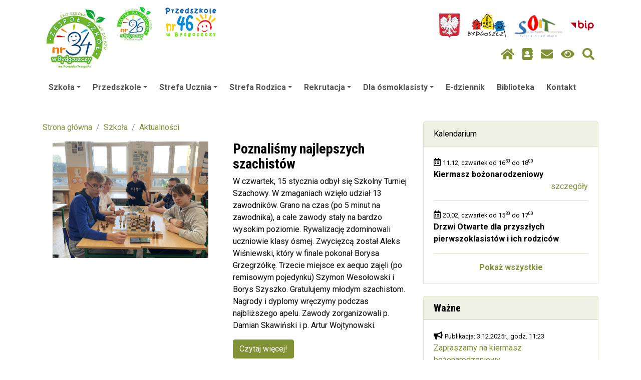

--- FILE ---
content_type: text/html; charset=UTF-8
request_url: https://zs34.edu.bydgoszcz.pl/aktualnosci-m1,410.html
body_size: 11217
content:
<!DOCTYPE html>
<html lang="pl-PL">
    <head>
        <meta http-equiv="X-UA-Compatible" content="IE=Edge" />
        <meta charset="utf-8" />
        <meta name="viewport" content="width=device-width, initial-scale=1, shrink-to-fit=no" />
        <meta http-equiv="Content-Security-Policy" content="script-src use.fontawesome.com 'self' 'unsafe-inline' 'nonce-2c28d3ab1d98a153d3db169af41f9bcbdb8325954300d2ebef52f18399621b1e'" />
                    <meta name="keywords" content="" />
                            <meta name="description" content="" />
                        <base href="/">
        <title>Zespół Szkół nr 34 - Aktualności</title>
        
        <script type="application/ld+json">
        {
          "@context" : "https://schema.org",
          "@type" : "WebSite",
          "name" : "Zespół Szkół nr 34",
          "url" : "https://zs34.edu.bydgoszcz.pl"
        }
        </script>
        <meta property="og:type" content="website" />
        <meta property="og:site_name" content="Zespół Szkół nr 34" />

                <link rel="stylesheet" href="vendor/baguetteBox/css/baguetteBox.min.css">

                <link href="vendor/smartmenus/sm-core-css.css" rel="stylesheet" type="text/css" />
        <link href="css/sm-opium.css" rel="stylesheet" type="text/css" />

                            <link rel="stylesheet" href="css/custom-css-bootstrap-magic-lightgreen-white.css?1810051312" />
    
        <link href="css/bootstrap-4-hover-navbar.css" rel="stylesheet" />

                                    <link href="css/styles.css?202410251002" rel="stylesheet" />
                <link href="css/opium.css?202505050816" rel="stylesheet" />

                
        <script src="vendor/jquery/jquery.min.js" nonce="2c28d3ab1d98a153d3db169af41f9bcbdb8325954300d2ebef52f18399621b1e"></script>

        <link href="vendor/slick/slick.css" rel="stylesheet" type="text/css" />
        <link href="vendor/slick/slick-theme.css" rel="stylesheet" type="text/css" />
        <script src="vendor/slick/slick.min.js" nonce="2c28d3ab1d98a153d3db169af41f9bcbdb8325954300d2ebef52f18399621b1e"></script>

                                    <link rel="alternate" type="application/rss+xml" title="Zespół Szkół nr 34 : Aktualności" href="https://zs34.edu.bydgoszcz.pl/rss.xml">
                            <link rel="alternate" type="application/rss+xml" title="Zespół Szkół nr 34 : Ostatnio dodane w serwisie" href="https://zs34.edu.bydgoszcz.pl/rsslatest.xml">
                    
            </head>
    <body>
        <!-- top name + nav -->
        <nav class="navbar" id="top-menu">
            <div class="container">
                <ul class="nav justify-content-start" >
                    <li class="nav-item">
                        <a class="navbar-brand" href="/">
                            <img src="//zs34.edu.bydgoszcz.pl/assets/zs34/pages/images/log_00000345_01_001m.gif" alt="logo placówki" class="img-fluid" />
                        </a>
                    </li>
                </ul>
                <div class="flex-column" style="margin-left: auto; margin-right: 0;">
    <div style="text-align: right;">
                    </div>
    <div>
        <ul class="nav justify-content-end" >
            <li class="nav-item">
                <a class="nav-link" href="/">
                    <img src="img/godlo_x48.png" alt="godło Polski" title="Strona główna" class="img-fluid max-height-64" />
                </a>
            </li>
            <li class="nav-item">
                <a class="nav-link" href="http://www.bydgoszcz.pl" target="_blank">
                    <img src="img/bydgoszcz_x48.png" alt="logo Bydgoszczy" title="Oficjalny serwis Bydgoszczy" class="img-fluid max-height-64" />
                </a>
            </li>

                                        <li class="nav-item">
                    <a class="nav-link" href="http://otwarta.bydgoszcz.pl" target="_blank">
                        <img src="img/soit.png" alt="cztery kolorowe litery układające się w logo Projektu Szkoła Otwarta i Tolerancyjna" title="Projekt Szkoła Otwarta i Tolerancyjna" class="img-fluid max-height-64" />
                    </a>
                </li>
            
                            <li class="nav-item">
                    <a class="nav-link" href="http://bip.edu.bydgoszcz.pl/zs34/"  target="_blank">
                        <img src="img/bip.png" alt="logo Biuletynu Informacji Publicznej" title="Biuletyn Informacji Publicznej" class="img-fluid max-height-64" />
                    </a>
                </li>
            
            <li class="nav-item">
                                            </li>
        </ul>
    </div>

    <ul class="nav justify-content-end">
        <li class="nav-item">
            <a class="nav-link" href="/" title="Strona główna">
                <i class="fas fa-home"></i>
            </a>
        </li>
        
                    <li class="nav-item">
                <a class="nav-link" href="https://uonetplus.vulcan.net.pl/bydgoszcz" title="e-dziennik"  target="_blank">
                    <i class="fa fa-address-book"></i>
                </a>
            </li>
        
                                            <li class="nav-item">
                <a class="nav-link" href="https://zs34.edu.bydgoszcz.pl/kontakt-w1,490,3996.html" title="Kontakt">
                    <i class="fas fa-envelope"></i>
                </a>
            </li>
                <li class="nav-item">
            <a id="highcontrastswitch" class="nav-link" href="#" title="Zmień kontrast">
                <i class="fas fa-eye"></i>
            </a>
        </li>
        <li class="nav-item" title="Szukaj">
            <a class="nav-link" href="#" data-toggle="modal" data-target="#searchModal" title="Szukaj">
                <i class="fas fa-search"></i>
            </a>
        </li>
    </ul>

</div>
            </div>
        </nav>

        <!-- modal search -->
        <div class="modal fade" id="searchModal" tabindex="-1" role="dialog" aria-labelledby="main_search_btn" aria-hidden="true">
    <div class="modal-dialog modal-lg" role="document">
        <div class="modal-content">
            <div class="modal-body">
                <form class="input-group" id="frm_szukaj" action="/" method="post">
                    <input aria-labelledby="main_search_btn" class="form-control" name="szukaj" placeholder="Wpisz frazę..." autocomplete="off" autofocus="autofocus" type="text" value="">
                    <input name="co" value="2" type="hidden">
                    <div class="input-group-btn">
                        <button id="main_search_btn" class="btn btn-primary" type="submit">Szukaj</button>
                    </div>
                </form>
            </div>
        </div>
    </div>
</div>

        <!-- main navigation -->
        <div class="container-fluid bg-white">
    <div class="container">
        <nav>
            <input id="main-menu-state" type="checkbox" />
            <label class="main-menu-btn mt-2" for="main-menu-state">
                <span class="main-menu-btn-icon"></span> Pokaż / ukryj menu
            </label>		
            <ul id="main-menu" class="sm sm-opium" style="border-radius: 2px;">
                                                            <li>
                            <a href="szkola-m1,10.html" aria-haspopup="true" aria-expanded="false">Szkoła</a>
                                                        <ul>
            <li><a href="o-szkole-m1,400.html">O szkole</a></li>
                 <li><a href="dyrekcja-m1,70.html">Dyrekcja</a></li>
                 <li><a href="kadra-pedagogiczna-m1,80.html">Kadra pedagogiczna</a></li>
                 <li><a href="rada-rodzicow-m1,110.html">Rada Rodziców</a></li>
                 <li>
          <a href="dokumenty-szkoly-m1,30.html" aria-haspopup="true" aria-expanded="false">Dokumenty szkoły</a>
          <ul>
            <li><a href="statut-m1,50.html">Statut</a></li>
                 <li><a href="druki-dla-nauczycieli-m1,90.html">Druki dla nauczycieli</a></li>
                 <li><a href="inne-dokumenty-m1,760.html">Inne dokumenty</a></li>
     </ul>
        </li>
                 <li>
          <a href="projekty-i-programy-m1,300.html" aria-haspopup="true" aria-expanded="false">Projekty i programy</a>
          <ul>
            <li><a href="klubiki-przyjaciela-bydgoszczy-m1,1000.html">Klubiki Przyjaciela Bydgoszczy</a></li>
                 <li>
          <a href="szkola-otwarta-i-tolerancyjna-m1,640.html" aria-haspopup="true" aria-expanded="false">Szkoła Otwarta i Tolerancyjna</a>
          <ul>
            <li><a href="czym-jest-tolerancja-projekt-ceo-m1,550.html">Czym jest tolerancja – projekt CEO</a></li>
     </ul>
        </li>
                 <li><a href="lepsza-szkola-m1,310.html">Lepsza szkoła</a></li>
                 <li><a href="program-dla-szkol-m1,500.html">Program dla szkół</a></li>
                 <li><a href="bohateron-m1,540.html">BohaterON</a></li>
                 <li><a href="projekt-uniwersytet-dzieci-m1,630.html">Projekt Uniwersytet Dzieci</a></li>
                 <li><a href="przyjazna-szkola-m1,570.html">Przyjazna szkoła</a></li>
                 <li><a href="akademia-choralna-spiewajaca-polska-m1,580.html">Akademia Chóralna - Śpiewająca Polska</a></li>
                 <li><a href="program-edukacyjny-dziel-sie-usmiechem-m1,590.html">Program edukacyjny „Dziel się uśmiechem”</a></li>
                 <li><a href="zadanie-planowanie-m1,810.html">Zadanie Planowanie</a></li>
                 <li><a href="edu-r-ewolucja-m1,820.html">Edu(R)ewolucja </a></li>
                 <li><a href="laboratoria-przyszlosci-m1,960.html">Laboratoria przyszłości</a></li>
     </ul>
        </li>
                 <li><a href="aktualnosci-m1,410.html">Aktualności</a></li>
                 <li><a href="harmonogram-roku-szkolnego-m1,510.html">Harmonogram roku szkolnego</a></li>
                 <li><a href="rodo-m1,620.html">RODO</a></li>
                 <li><a href="konkursy-szkolne-i-miedzyszkolne-m1,610.html">Konkursy szkolne i międzyszkolne</a></li>
                 <li><a href="ogloszenia-katechety-m1,730.html">Ogłoszenia katechety</a></li>
                 <li><a href="ankiety-m1,860.html">Ankiety</a></li>
                 <li><a href="dostepnosc-architektoniczna-m1,990.html">Dostępność architektoniczna</a></li>
     </ul>
                        </li>
                                                                                <li>
                            <a href="przedszkole-m1,20.html" aria-haspopup="true" aria-expanded="false">Przedszkole</a>
                                                        <ul>
            <li>
          <a href="o-przedszkolu-m1,910.html" aria-haspopup="true" aria-expanded="false">O przedszkolu</a>
          <ul>
            <li><a href="kadra-pedagogiczna-m1,210.html">Kadra pedagogiczna</a></li>
                 <li><a href="informacje-organizacyjne-przedszkola-m1,830.html">Informacje organizacyjne przedszkola</a></li>
                 <li><a href="ramowy-rozklad-dnia-m1,920.html">Ramowy rozkład dnia</a></li>
     </ul>
        </li>
                 <li><a href="aktualnosci-m1,350.html">Aktualności</a></li>
                 <li>
          <a href="dokumenty-przedszkola-m1,930.html" aria-haspopup="true" aria-expanded="false">Dokumenty przedszkola</a>
          <ul>
            <li><a href="statut-m1,200.html">Statut</a></li>
     </ul>
        </li>
                 <li><a href="jadlospis-m1,40.html">Jadłospis</a></li>
                 <li><a href="projekty-edukacyjne-i-akcje-charytatywne-m1,940.html">Projekty edukacyjne i akcje charytatywne</a></li>
                 <li><a href="narodowy-program-rozwoju-czytelnictwa-2-0-m1,950.html">Narodowy Program Rozwoju Czytelnictwa 2.0</a></li>
                 <li><a href="porady-dla-rodzicow-m1,840.html">Porady dla rodziców</a></li>
                 <li><a href="wyprawka-do-przedszkola-m1,850.html">Wyprawka do przedszkola</a></li>
                 <li>
          <a href="archiwum-m1,870.html" aria-haspopup="true" aria-expanded="false">Archiwum</a>
          <ul>
            <li><a href="archiwum-m1,870.html">Rok szkolny 2023/2024</a></li>
                 <li><a href="rok-szkolny-2022-2023-m1,970.html">Rok szkolny 2022/2023</a></li>
                 <li><a href="rok-szkolny-2021-2022-m1,880.html">Rok szkolny 2021/2022</a></li>
                 <li><a href="rok-szkolny-2020-2021-m1,890.html">Rok szkolny 2020/2021</a></li>
                 <li><a href="rok-szkolny-2019-2020-m1,900.html">Rok szkolny 2019/2020</a></li>
     </ul>
        </li>
     </ul>
                        </li>
                                                                                <li>
                            <a href="strefa-ucznia-m1,420.html" aria-haspopup="true" aria-expanded="false">Strefa Ucznia</a>
                                                        <ul>
            <li><a href="klasy-i-iii-m1,330.html">Klasy I-III</a></li>
                 <li><a href="klasy-iv-viii-m1,340.html">Klasy IV-VIII</a></li>
                 <li>
          <a href="materialy-do-nauki-m1,660.html" aria-haspopup="true" aria-expanded="false">Materiały do nauki</a>
          <ul>
            <li><a href="jezyk-niemiecki-m1,670.html">Język niemiecki</a></li>
                 <li><a href="geografia-m1,690.html">Geografia</a></li>
                 <li><a href="matematyka-m1,700.html">Matematyka</a></li>
                 <li><a href="zajecia-z-dysleksji-m1,710.html">Zajęcia z dysleksji</a></li>
     </ul>
        </li>
                 <li><a href="samorzad-uczniowski-m1,430.html">Samorząd Uczniowski</a></li>
                 <li><a href="plan-lekcji-m1,440.html?start=plan">Plan lekcji</a></li>
                 <li><a href="wolontariat-m1,140.html">Wolontariat</a></li>
                 <li><a href="na-sportowo-m1,150.html">Na sportowo</a></li>
                 <li><a href="konkursy-polonistyczne-m1,520.html">Konkursy polonistyczne</a></li>
                 <li>
          <a href="kacik-ekologiczno-zdrowotny-m1,530.html" aria-haspopup="true" aria-expanded="false">Kącik ekologiczno-zdrowotny</a>
          <ul>
            <li><a href="najbrzydsze-zwierzeta-swiata-projekt-klasy-6-m1,600.html">Najbrzydsze zwierzęta świata - projekt klasy 6</a></li>
     </ul>
        </li>
                 <li><a href="zajecia-komputerowe-informatyka-m1,190.html">Zajęcia komputerowe/Informatyka</a></li>
                 <li><a href="biblioteka-m1,130.html">Biblioteka</a></li>
                 <li><a href="doradztwo-zawodowe-m1,390.html">Doradztwo zawodowe</a></li>
                 <li><a href="szkolne-kolo-turystyczno-krajoznawcze-m1,800.html">Szkolne Koło Turystyczno-Krajoznawcze</a></li>
     </ul>
                        </li>
                                                                                <li>
                            <a href="strefa-rodzica-m1,450.html" aria-haspopup="true" aria-expanded="false">Strefa Rodzica</a>
                                                        <ul>
            <li><a href="rada-rodzicow-m1,460.html">Rada Rodziców</a></li>
                 <li><a href="druki-dla-rodzicow-m1,100.html">Druki dla rodziców</a></li>
                 <li><a href="plan-lekcji-m1,470.html?start=plan">Plan lekcji</a></li>
                 <li><a href="pedagog-szkolny-m1,370.html">Pedagog szkolny</a></li>
                 <li><a href="logopeda-m1,380.html">Logopeda</a></li>
                 <li><a href="poradnia-pedagogiczno-psychologiczna-m1,480.html">Poradnia Pedagogiczno-Psychologiczna</a></li>
     </ul>
                        </li>
                                                                                <li>
                            <a href="rekrutacja-m1,170.html" aria-haspopup="true" aria-expanded="false">Rekrutacja</a>
                                                        <ul>
            <li><a href="do-przedszkola-m1,230.html">do przedszkola</a></li>
                 <li><a href="do-szkoly-m1,220.html">do szkoły</a></li>
     </ul>
                        </li>
                                                                                <li>
                            <a href="o-egzaminie-m1,280.html" aria-haspopup="true" aria-expanded="false">Dla ósmoklasisty</a>
                                                        <ul>
            <li><a href="o-egzaminie-m1,280.html">O egzaminie</a></li>
                 <li><a href="przykladowe-arkusze-egzaminacyjne-m1,290.html">Przykładowe arkusze egzaminacyjne</a></li>
                 <li><a href="harmonogram-egzaminu-m1,360.html">Harmonogram egzaminu</a></li>
                 <li><a href="szybkie-powtorki-m1,680.html">Szybkie powtórki</a></li>
                 <li><a href="egzamin-probny-cke-2020-m1,720.html">Egzamin próbny CKE 2020</a></li>
                 <li><a href="pozostale-informacje-m1,750.html">Pozostałe informacje</a></li>
     </ul>
                        </li>
                                                                                <li><a href="https://uonetplus.vulcan.net.pl/bydgoszcz/">E-dziennik</a></li>
                                                                                <li><a href="https://m012838.molnet.mol.pl/">Biblioteka</a></li>
                                                                                <li><a href="kontakt-m1,490.html">Kontakt</a></li>
                                                </ul>
        </nav>
    </div>
</div>


        <header class="d-print-none">
                    </header>

        <!-- page content -->
        <div class="container">
            <br />

                                        
            <div class="row">
                <!-- content Column -->
                                <div class="col-lg-9 col-xl-8">
                    <br />

                                                <nav aria-label="breadcrumb">
        <ol class="breadcrumb">
                                                <li class="breadcrumb-item"><a href="main.php">Strona główna</a></li>
                                                                <li class="breadcrumb-item"><a href="szkola-m1,10.html">Szkoła</a></li>
                                                                <li class="breadcrumb-item"><a href="aktualnosci-m1,410.html">Aktualności</a></li>
                                    </ol>
    </nav>
                                        <div class="main-content">                    <div class="row">
                            <div class="col-md-6">
                    <a href="poznalismy-najlepszych-szachistow-w1,10,108227.html">
                                                    <img class="img-fluid rounded mb-3 mb-md-0" style="width: 100%;" src="//zs34.edu.bydgoszcz.pl/assets/zs34/pages/images/img_00108227_01_001m.jpeg" alt=""> 
                                            </a>
                </div>
                <div class="col-md-6">
                    <h3>Poznaliśmy najlepszych szachistów</h3>
                    <p>W czwartek, 15 stycznia odbył się Szkolny Turniej Szachowy. W zmaganiach wzięło udział 13 zawodników. Grano na czas (po 5 minut na zawodnika), a całe zawody stały na bardzo wysokim poziomie. Rywalizację zdominowali uczniowie klasy ósmej. Zwycięzcą został Aleks Wiśniewski, który w finale pokonał Borysa Grzegrzółkę. Trzecie miejsce ex aequo zajęli (po remisowym pojedynku) Szymon Wesołowski i Borys Szyszko. Gratulujemy młodym szachistom. Nagrody i dyplomy wręczymy podczas najbliższego apelu. Zawody zorganizowali p. Damian Skawiński i p. Artur Wojtynowski.</p>
                    <a class="btn btn-primary" href="poznalismy-najlepszych-szachistow-w1,10,108227.html">Czytaj więcej!</a>
                </div>
                    </div>
        <hr>
                    <div class="row">
                            <div class="col-md-6">
                    <a href="wizyta-w-wojewodzkiej-i-miejskiej-bibliotece-publicznej-w1,10,108112.html">
                                                    <img class="img-fluid rounded mb-3 mb-md-0" style="width: 100%;" src="//zs34.edu.bydgoszcz.pl/assets/zs34/pages/images/img_00108112_01_001m.jpeg" alt=""> 
                                            </a>
                </div>
                <div class="col-md-6">
                    <h3>Wizyta w Wojewódzkiej i Miejskiej Bibliotece Publicznej </h3>
                    <p>Dzieci z klasy 1 b odwiedziły gościnne progi Wojewódzkiej i Miejskiej Biblioteki Publicznej na Kapuściskach. W  czasie spotkania dowiedziały się, jak kiedyś wyglądały książki, z jakich materiałów powstawały i jak bardzo były kosztowne. Rozmawiały o warunkach przechowywania książek, co im szkodzi i jak nie powinien postępować z książkami czytelnik. Uczniowie rozwiązywali zagadki i tropili kolorowe zajączki ukryte między półkami. Na koniec pani bibliotekarka poinformowała, jak założyć kartę biblioteczną i wypożyczać dostępne pozycje. Atmosfera była wspaniała i zostaliśmy zaproszeni na kolejne spotkanie. Dziękujemy Paniom! </p>
                    <a class="btn btn-primary" href="wizyta-w-wojewodzkiej-i-miejskiej-bibliotece-publicznej-w1,10,108112.html">Czytaj więcej!</a>
                </div>
                    </div>
        <hr>
                    <div class="row">
                            <div class="col-md-6">
                    <a href="klasy-i-iii-na-spektaklu-w1,10,107336.html">
                                                    <img class="img-fluid rounded mb-3 mb-md-0" style="width: 100%;" src="//zs34.edu.bydgoszcz.pl/assets/zs34/pages/images/img_00107336_01_001m.jpg" alt=""> 
                                            </a>
                </div>
                <div class="col-md-6">
                    <h3>Klasy I-III na spektaklu </h3>
                    <p>17 grudnia uczniowie klas 1–3 wybrali się do Adrii na spektakl teatralny „Księżniczka na ziarnku grochu”. Przedstawienie okazało się prawdziwą ucztą dla wyobraźni – kolorowe kostiumy, piękna scenografia i muzyka wprowadziły dzieci w baśniowy świat Andersena. Aktorzy z ogromnym zaangażowaniem opowiedzieli historię księżniczki, której prawdziwość sprawdzono ziarnkiem grochu ukrytym pod stertą materaców. Mali widzowie śledzili akcję z zapartym tchem, reagując śmiechem i oklaskami. Spektakl dostarczył nie tylko rozrywki, ale też wartościowej lekcji o szczerości i wrażliwości. Dzieci były zachwycone, a wspomnienia z tego dnia pozostaną na długo.</p>
                    <a class="btn btn-primary" href="klasy-i-iii-na-spektaklu-w1,10,107336.html">Czytaj więcej!</a>
                </div>
                    </div>
        <hr>
                    <div class="row">
                            <div class="col-md-6">
                    <a href="jaselka-dla-stowarzyszenia-udarowcy-liczy-sie-wsparcie-w1,10,107199.html">
                                                    <img class="img-fluid rounded mb-3 mb-md-0" style="width: 100%;" src="//zs34.edu.bydgoszcz.pl/assets/zs34/pages/images/img_00107199_01_001m.jpg" alt=""> 
                                            </a>
                </div>
                <div class="col-md-6">
                    <h3>Jasełka dla Stowarzyszenia &quot;Udarowcy - liczy się wsparcie&quot;</h3>
                    <p>W Wigilii zorganizowanej dla osób po udarze ze Stowarzyszenia „Udarowcy - liczy się wsparcie” udział wzięli uczniowie z klas 3 i 6, którzy przygotowali jasełka bożonarodzeniowe. Zaprezentowane przedstawienie wprowadziło uczestników w świąteczny nastrój oraz podkreśliło tradycyjne wartości Wigilii, takie jak wspólnota, nadzieja i wzajemna życzliwość. Występ dzieci był miłym akcentem artystycznym, sprzyjającym integracji oraz wywołującym pozytywne emocje wśród osób po udarze. Jasełka przygotowały panie: Magdalena Górska, Monika Molska i Aneta Jordan-Madejska
<BR></p>
                    <a class="btn btn-primary" href="jaselka-dla-stowarzyszenia-udarowcy-liczy-sie-wsparcie-w1,10,107199.html">Czytaj więcej!</a>
                </div>
                    </div>
        <hr>
                    <div class="row">
                            <div class="col-md-6">
                    <a href="za-nami-wspanialy-kiermasz-w1,10,107124.html">
                                                    <img class="img-fluid rounded mb-3 mb-md-0" style="width: 100%;" src="//zs34.edu.bydgoszcz.pl/assets/zs34/pages/images/img_00107124_01_007m.jpeg" alt=""> 
                                            </a>
                </div>
                <div class="col-md-6">
                    <h3>Za nami wspaniały kiermasz!</h3>
                    <p>Nasz szkolny kiermasz bożonarodzeniowy, który odbył się w czwartek, 11 grudnia, był prawdziwym świętem radości i wspólnoty. Kolorowe stoiska, własnoręcznie przygotowane ozdoby, pyszne wypieki oraz świąteczna atmosfera sprawiły, że wydarzenie cieszyło się ogromnym zainteresowaniem. Dziękujemy wszystkim uczniom, rodzicom i nauczycielom za zaangażowanie – to dzięki Wam kiermasz był naprawdę wspaniały!</p>
                    <a class="btn btn-primary" href="za-nami-wspanialy-kiermasz-w1,10,107124.html">Czytaj więcej!</a>
                </div>
                    </div>
        <hr>
                    <div class="row">
                            <div class="col-md-6">
                    <a href="chor-nutka-z-piosenka-na-plycie-w1,10,106913.html">
                                                    <img class="img-fluid rounded mb-3 mb-md-0" style="width: 100%;" src="//zs34.edu.bydgoszcz.pl/assets/zs34/pages/images/img_00106913_01_001m.jpg" alt=""> 
                                            </a>
                </div>
                <div class="col-md-6">
                    <h3>Chór &quot;Nutka&quot; z piosenką na płycie!</h3>
                    <p>Chór Szkolny "Nutka" włączył się w obchody Roku Muzyki w Bydgoszczy, uczestnicząc wraz z innymi chórami w projekcie "Bydgoski Rok Muzyki 2025 w Trzech Aktach". Efektem przedsięwzięcia było nagranie i wydanie wspólnej płyty "Dziecięce głosy z ośmiu stron Bydgoszczy - takt drugi". Nasz chór nagrał piosenkę pt. "Jesienny deszcz" (muz. Wojciech Kaleta, sł. Stanisław Kraszewski). Słowa wstępu na płycie należą do Pana Prezydenta Miasta Bydgoszczy Rafała Bruskiego. Co ważne, już w  najbliższy piątek, 12.12.2025 na bydgoskim jarmarku świątecznym od godz. 16.45 do 17.10 będzie można na żywo usłyszeć nasz chór, który zaprezentuje się bydgoszczanom, wykonując kolędy i piosenki świąteczne. Zapraszamy wszystkich! A na ręce opiekunki chóru, Pani Magdaleny Ocalewskiej składamy serdeczne gratulacje!</p>
                    <a class="btn btn-primary" href="chor-nutka-z-piosenka-na-plycie-w1,10,106913.html">Czytaj więcej!</a>
                </div>
                    </div>
        <hr>
                    <div class="row">
                            <div class="col-md-6">
                    <a href="podziekowania-w1,10,106917.html">
                                                    <img class="img-fluid rounded mb-3 mb-md-0" style="width: 100%;" src="//zs34.edu.bydgoszcz.pl/assets/zs34/pages/images/img_00106917_01_001m.jpg" alt=""> 
                                            </a>
                </div>
                <div class="col-md-6">
                    <h3>Podziękowania</h3>
                    <p>Schronisko dla zwierząt w Pruszczu bardzo dziękuje naszej społeczności za karmę dla piesków. Została ona zakupiona za pieniądze zebrane ze sprzedaży ciast po konkursie na najlepsze dyniowe ciasto. Raz jeszcze dziękujemy wszystkim zaangażowanym w tę piękną inicjatywę. Warto pomagać!</p>
                    <a class="btn btn-primary" href="podziekowania-w1,10,106917.html">Czytaj więcej!</a>
                </div>
                    </div>
        <hr>
                    <div class="row">
                            <div class="col-md-6">
                    <a href="konstrukcyjne-przygody-w1,10,106853.html">
                                                    <img class="img-fluid rounded mb-3 mb-md-0" style="width: 100%;" src="//zs34.edu.bydgoszcz.pl/assets/zs34/pages/images/img_00106853_01_001m.jpg" alt=""> 
                                            </a>
                </div>
                <div class="col-md-6">
                    <h3>Konstrukcyjne przygody</h3>
                    <p>9 grudnia klasa 6a wzięła udział w warsztatach pt. "Konstrukcyjne przygody", zorganizowanych w Młynach Rothera. Podczas bardzo ciekawych zajęć młodzież rozwiązywała zagadki, które wymagały umiejętności przestrzennego myślenia oraz kreatywności. Uczniowie wykonywali m.in. most z kartki papieru, układali wieżę z kubeczków czy drewnianych klocków. Może te zajęcia spowodują, że ktoś z klasy 6 w przyszłości zostanie architektem, budowniczym lub konstruktorem... Zapraszamy do fotorelacji</p>
                    <a class="btn btn-primary" href="konstrukcyjne-przygody-w1,10,106853.html">Czytaj więcej!</a>
                </div>
                    </div>
        <hr>
                    <div class="row">
                            <div class="col-md-6">
                    <a href="sukcesy-w-konkursach-przedmiotowych-w1,10,106788.html">
                                                    <img class="img-fluid rounded mb-3 mb-md-0" style="width: 100%;" src="//zs34.edu.bydgoszcz.pl/assets/zs34/pages/images/img_00106788_01_001m.jpg" alt=""> 
                                            </a>
                </div>
                <div class="col-md-6">
                    <h3>Sukcesy w konkursach przedmiotowych!</h3>
                    <p>Miło nam poinformować, że kilkoro naszych uczniów awansowało do etapów regionalnych w Wojewódzkich Konkursach Przedmiotowych, organizowanych przez Kujawsko-Pomorskiego Kuratora Oświaty. Są to Julia Borkowiak (8a, język polski i matematyka), Vanessa Smorawska (8a, j. angielski), Wojciech Grzenia (8a, chemia) i Zofia Grzeszak (7a, j. niemiecki). Serdecznie gratulujemy uzdolnionym uczniom i zapewniamy, że będziemy mocno trzymali kciuki za ich występy w kolejnych etapach!</p>
                    <a class="btn btn-primary" href="sukcesy-w-konkursach-przedmiotowych-w1,10,106788.html">Czytaj więcej!</a>
                </div>
                    </div>
        <hr>
                    <div class="row">
                            <div class="col-md-6">
                    <a href="mikolajki-w1,10,106633.html">
                                                    <img class="img-fluid rounded mb-3 mb-md-0" style="width: 100%;" src="//zs34.edu.bydgoszcz.pl/assets/zs34/pages/images/img_00106633_01_001m.png" alt=""> 
                                            </a>
                </div>
                <div class="col-md-6">
                    <h3>Mikołajki</h3>
                    <p>W naszej szkole Mikołajki w klasach 1-3 były pełne radości i niespodzianek. Dzieci z niecierpliwością czekały na prezenty, które wywołały uśmiechy na ich twarzach. W salach rozbrzmiewał śmiech podczas zabaw i konkursów, które integrowały uczniów i dawały im mnóstwo frajdy. Nie zabrakło też słodkich smakołyków – popcorn, cukierki i ciasteczka dodawały energii do wspólnej zabawy. Atmosfera była wyjątkowa, pełna magii i ciepła. Mikołajki stały się pięknym początkiem grudniowych przygotowań do Świąt Bożego Narodzenia.</p>
                    <a class="btn btn-primary" href="mikolajki-w1,10,106633.html">Czytaj więcej!</a>
                </div>
                    </div>
        <hr>
    <nav aria-label="kolejne strony">
    <ul class="pagination justify-content-center">
                    <li class="page-item disabled"><span class="page-link">&laquo;</span></li>
        
                                    <li class="page-item active">
                    <a class="page-link" href="aktualnosci-m1,410.html?dni=3&nnr=1">1</a>
                                        <div class="sr-only">(aktualna)</div>
                                    </li>
                                                <li class="page-item ">
                    <a class="page-link" href="aktualnosci-m1,410.html?dni=3&nnr=2">2</a>
                                    </li>
                                                <li class="page-item ">
                    <a class="page-link" href="aktualnosci-m1,410.html?dni=3&nnr=3">3</a>
                                    </li>
                                                <li class="page-item ">
                    <a class="page-link" href="aktualnosci-m1,410.html?dni=3&nnr=4">4</a>
                                    </li>
                                                <li class="page-item ">
                    <a class="page-link" href="aktualnosci-m1,410.html?dni=3&nnr=5">5</a>
                                    </li>
                                                <li class="page-item ">
                    <a class="page-link" href="aktualnosci-m1,410.html?dni=3&nnr=6">6</a>
                                    </li>
                                                <li class="page-item ">
                    <a class="page-link" href="aktualnosci-m1,410.html?dni=3&nnr=7">7</a>
                                    </li>
                                                <li class="page-item disabled"><span class="page-link">...</span></li>
                                                <li class="page-item ">
                    <a class="page-link" href="aktualnosci-m1,410.html?dni=3&nnr=28">28</a>
                                    </li>
                    
                    <li class="page-item"><a class="page-link" href="aktualnosci-m1,410.html?dni=3&nnr=2">&raquo;</a></li>
            </ul>
</nav>
</div>
                </div>

                <!-- sidebar widgets column -->
                                                        <div class="col-lg-3 col-xl-4 d-print-none">
                                                        <div class="card my-4">
        <div class="card-header">Kalendarium</div>
        <div class="card-body">
                                                <i class="far fa-calendar-alt"></i>
                    <small>11.12, czwartek od 16<SUP>30</SUP> do 18<SUP>00</SUP></small>
                    <br />
                    <b>Kiermasz bożonarodzeniowy</b>
                    <br />
                    <div class="text-right">
                                                    <a href="zapraszamy-na-kiermasz-bozonarodzeniowy-w1,10,106411.html">szczegóły</a>
                                                                    </div>
                    <hr />
                                                                <i class="far fa-calendar-alt"></i>
                    <small>20.02, czwartek od 15<SUP>30</SUP> do 17<SUP>00</SUP></small>
                    <br />
                    <b>Drzwi Otwarte dla przyszłych pierwszoklasistów i ich rodziców</b>
                    <br />
                    <div class="text-right">
                                                                    </div>
                    <hr />
                                        <div class="text-center">
                <a class="font-weight-bold" href="main.php?start=kalendarium">Pokaż wszystkie</a>
            </div>
        </div>
    </div>
                                                        <div class="card my-4">
        <h5 class="card-header">Ważne</h5>
        <div class="card-body">
                            <i class="fas fa-bullhorn"></i>
                <small>Publikacja: 3.12.2025r., godz. 11:23</small>
                <br />
                <a href="zapraszamy-na-kiermasz-bozonarodzeniowy-w1,10,106411.html">Zapraszamy na kiermasz bożonarodzeniowy</a>
                <hr />
                            <i class="fas fa-bullhorn"></i>
                <small>Publikacja: 7.10.2025r., godz. 7:55</small>
                <br />
                <a href="tydzien-przeciwdzialania-przemocy-rowiesniczej-w1,10,102908.html">Tydzień Przeciwdziałania Przemocy Rówieśniczej </a>
                <hr />
                            <i class="fas fa-bullhorn"></i>
                <small>Publikacja: 18.09.2025r., godz. 11:39</small>
                <br />
                <a href="psycholog-w1,10,60162.html">Psycholog</a>
                <hr />
                            <i class="fas fa-bullhorn"></i>
                <small>Publikacja: 8.09.2025r., godz. 8:26</small>
                <br />
                <a href="edu-r-ewolucja-2-0-nabor-do-zajec-w-ramach-projektu-w1,10,86154.html">&quot;Edu(R)Ewolucja 2.0&quot; – nabór do zajęć w ramach projektu </a>
                <hr />
                            <i class="fas fa-bullhorn"></i>
                <small>Publikacja: 18.08.2025r., godz. 10:12</small>
                <br />
                <a href="zapraszamy-na-rozpoczecie-roku-szkolnego-w1,10,85610.html">Zapraszamy na rozpoczęcie roku szkolnego</a>
                <hr />
                        <div class="text-center">
                <a class="font-weight-bold" href="main.php?start=wazne">Pokaż wszystkie</a>
            </div>
        </div>
    </div>

                                                        <div class="card my-4">
        <h5 class="card-header">Ostatnio dodane</h5>
        <div class="card-body">
                            <i class="fas fa-hourglass-start"></i>
                <small>Publikacja: 19.01.2026r., godz. 8:49</small>
                <br />
                <a href="poznalismy-najlepszych-szachistow-w1,10,108227.html">Poznaliśmy najlepszych szachistów</a>
                <hr />
                            <i class="fas fa-hourglass-start"></i>
                <small>Publikacja: 19.01.2026r., godz. 8:32</small>
                <br />
                <a href="jadlospis-19-23-01-2026-w1,10,43211.html">Jadłospis 19-23.01.2026</a>
                <hr />
                            <i class="fas fa-hourglass-start"></i>
                <small>Publikacja: 14.01.2026r., godz. 12:48</small>
                <br />
                <a href="wizyta-w-wojewodzkiej-i-miejskiej-bibliotece-publicznej-w1,10,108112.html">Wizyta w Wojewódzkiej i Miejskiej Bibliotece Publicznej </a>
                <hr />
                            <i class="fas fa-hourglass-start"></i>
                <small>Publikacja: 12.01.2026r., godz. 17:33</small>
                <br />
                <a href="dokarmianie-ptakow-w1,10,108063.html">Dokarmianie ptaków</a>
                <hr />
                            <i class="fas fa-hourglass-start"></i>
                <small>Publikacja: 20.12.2025r., godz. 10:20</small>
                <br />
                <a href="wesolych-swiat-bozego-narodzenia-w1,10,107540.html">Wesołych Świąt Bożego Narodzenia!</a>
                <hr />
                            <div class="text-center">
                    <a class="font-weight-bold" href="main.php?start=ostatnie&dni=1">7 dni</a> 
                    |
                    <a class="font-weight-bold" href="main.php?start=ostatnie&dni=2">14 dni</a>
                    |
                    <a class="font-weight-bold" href="main.php?start=ostatnie&dni=3">30 dni</a>
                </div>   
        </div>
    </div>

                                                
                                                                    </div>
                            </div>

                        <style>
    .g-height-150 {
        height: 150px;
    }
    .g-max-height-100x {
        max-height: 100%;
    }
    .g-max-height-130 {
        max-height: 130px;
    }
    .g-bg-white {
        background-color: #ffffff;
    }
    /* dodatkowy padding */
    /*
    .g-pa-30 {
        padding: 2.14286rem !important;
    }
    */
    .g-mx-5 {
        margin-left: 0.35714rem !important;
        margin-right: 0.35714rem !important;
    }
    .g-rounded-3 {
        border-radius: 3px !important;
    }
    /*
    .u-block-hover:hover .g-opacity-1--hover, .g-opacity-1--hover:hover {
        opacity: 1 !important;
    }
    */
</style>

<div id="inline-slider-208">
            <div class="u-block-hover g-height-150 g-bg-white g-pa-30 g-mx-5 g-rounded-3 d-flex align-items-center justify-content-center">
                            <a href="https://cke.gov.pl" target="_blank">
                    <img class="img-fluid mx-auto g-max-height-130" src="//zs34.edu.bydgoszcz.pl/assets/zs34/pages/images/img_00004288_01_001m.jpg" title="CKE">
                </a>
                    </div>
            <div class="u-block-hover g-height-150 g-bg-white g-pa-30 g-mx-5 g-rounded-3 d-flex align-items-center justify-content-center">
                            <a href="http://www.oke.gda.pl/" target="_blank">
                    <img class="img-fluid mx-auto g-max-height-130" src="//zs34.edu.bydgoszcz.pl/assets/zs34/pages/images/img_00004288_01_002m.gif" title="OKE w Gdańsku">
                </a>
                    </div>
            <div class="u-block-hover g-height-150 g-bg-white g-pa-30 g-mx-5 g-rounded-3 d-flex align-items-center justify-content-center">
                            <a href="https://men.gov.pl/" target="_blank">
                    <img class="img-fluid mx-auto g-max-height-130" src="//zs34.edu.bydgoszcz.pl/assets/zs34/pages/images/img_00004288_01_003m.png" title="MEN">
                </a>
                    </div>
            <div class="u-block-hover g-height-150 g-bg-white g-pa-30 g-mx-5 g-rounded-3 d-flex align-items-center justify-content-center">
                            <a href="https://doradztwo.ore.edu.pl/" target="_blank">
                    <img class="img-fluid mx-auto g-max-height-130" src="//zs34.edu.bydgoszcz.pl/assets/zs34/pages/images/img_00004288_01_004m.png" title="ORE - Doradztwo zawodowe">
                </a>
                    </div>
            <div class="u-block-hover g-height-150 g-bg-white g-pa-30 g-mx-5 g-rounded-3 d-flex align-items-center justify-content-center">
                            <a href="http://www.kuratorium.bydgoszcz.uw.gov.pl/" target="_blank">
                    <img class="img-fluid mx-auto g-max-height-130" src="//zs34.edu.bydgoszcz.pl/assets/zs34/pages/images/img_00004288_01_005m.gif" title="Kuratorium Oświaty w Bydgoszczy">
                </a>
                    </div>
            <div class="u-block-hover g-height-150 g-bg-white g-pa-30 g-mx-5 g-rounded-3 d-flex align-items-center justify-content-center">
                            <a href="https://um.bydgoszcz.pl/" target="_blank">
                    <img class="img-fluid mx-auto g-max-height-130" src="//zs34.edu.bydgoszcz.pl/assets/zs34/pages/images/img_00004288_01_006m.jpg" title="Urząd Miasta Bydgoszczy">
                </a>
                    </div>
            <div class="u-block-hover g-height-150 g-bg-white g-pa-30 g-mx-5 g-rounded-3 d-flex align-items-center justify-content-center">
                            <a href="http://www.kapusciska.pl/" target="_blank">
                    <img class="img-fluid mx-auto g-max-height-130" src="//zs34.edu.bydgoszcz.pl/assets/zs34/pages/images/img_00004288_01_007m.jpg" title="Rada Osiedla Kapuściska">
                </a>
                    </div>
    </div>

<script nonce="2c28d3ab1d98a153d3db169af41f9bcbdb8325954300d2ebef52f18399621b1e">
    $(document).ready(function () {
        $("#inline-slider-208").slick({
            autoplay: true,
            autoplaySpeed: 3000,
            cssEase: 'ease',
            easing: 'linear',
            fade: false,
            infinite: true,
            initialSlide: 0,
            slidesToShow: 5,
            slidesToScroll: 5,
            centerMode: false,
            variableWidth: false,
            pauseOnHover: true,
            rows: 1,
            vertical: false,
            verticalSwiping: false,
            rtl: false,
            centerPadding: 0,
            focusOnSelect: false,
            lazyLoad: false,
            //asNavFor: target ? target : false,
            prevArrow: false,
            nextArrow: false,
            dots: true,
            dotsClass: 'slick-dots',
            adaptiveHeight: false,
            responsive: [
                {
                    breakpoint: 992,
                    settings: {
                        slidesToShow: 3,
                        slidesToScroll: 3,
                    }
                },
                {
                    breakpoint: 768,
                    settings: {
                        slidesToShow: 2,
                        slidesToScroll: 2,
                    }
                },
            ],
        });
    });
</script>

                    </div>
        <div class="container-fluid bg-dark">
            <div class="container" style="position: relative;">
                <div>
                    <footer class="py-5" id="footer">
                        <div class="m-0 text-center text-white">
                            <p>Zesp&oacute;ł Szk&oacute;ł nr 34</p>
<p>ul. Zacisze 16</p>
<p>85-835 Bydgoszcz</p>
<p>tel. 52 361 11 14</p>
<p>&nbsp;</p>                        </div>
                    </footer>
                    <div class="row">
                        <div class="col-md-6 mb-2" style="font-size: 0.85em; color: #ddd;">
                            <i class="fas fa-universal-access" style="font-size: 1.2em;" aria-hidden="true"></i> <a href="/?start=deklaracja_dostepnosci" style="color: #ddd;">Deklaracja dostępności</a>
                        </div>
                        <div class="col-md-6 mb-2 text-right" style="font-size: 0.85em; color: #ddd;">
                                                            <span id="rssinfo" style="cursor: default; color: #ddd;" data-toggle="tooltip" title="Strona obsługuje kanały RSS: Aktualności, Ostatnio dodane w serwisie"><i class="text-muted fas fa-rss" style="font-size: 1.2em;"></i> RSS</span>
                                                    </div>
                    </div>
                </div>
            </div>
        </div>

        <script src="js/popper.min.js" nonce="2c28d3ab1d98a153d3db169af41f9bcbdb8325954300d2ebef52f18399621b1e"></script>
        <script src="vendor/bootstrap/js/bootstrap.bundle.min.js" nonce="2c28d3ab1d98a153d3db169af41f9bcbdb8325954300d2ebef52f18399621b1e"></script>
        <script src="js/bootstrap-4-hover-navbar.js" nonce="2c28d3ab1d98a153d3db169af41f9bcbdb8325954300d2ebef52f18399621b1e"></script>

                    <script defer src="https://use.fontawesome.com/releases/v5.0.10/js/all.js" nonce="2c28d3ab1d98a153d3db169af41f9bcbdb8325954300d2ebef52f18399621b1e" integrity="sha384-slN8GvtUJGnv6ca26v8EzVaR9DC58QEwsIk9q1QXdCU8Yu8ck/tL/5szYlBbqmS+" crossorigin="anonymous"></script>
        
        
        <script nonce="2c28d3ab1d98a153d3db169af41f9bcbdb8325954300d2ebef52f18399621b1e">
            var cookiesShow = "0";
            var cookiesUrl = "";
        </script>
                <script src="js/scripts.js" nonce="2c28d3ab1d98a153d3db169af41f9bcbdb8325954300d2ebef52f18399621b1e"></script>

                <script src="vendor/baguetteBox/js/baguetteBox.min.js" async nonce="2c28d3ab1d98a153d3db169af41f9bcbdb8325954300d2ebef52f18399621b1e"></script>
        <script src="vendor/baguetteBox/js/highlight.min.js" async nonce="2c28d3ab1d98a153d3db169af41f9bcbdb8325954300d2ebef52f18399621b1e"></script>
        <!--[if lt IE 9]>
        <script nonce="2c28d3ab1d98a153d3db169af41f9bcbdb8325954300d2ebef52f18399621b1e">
        var oldIE = true;
        </script>
        <![endif]-->
        <script nonce="2c28d3ab1d98a153d3db169af41f9bcbdb8325954300d2ebef52f18399621b1e">
            window.onload = function () {
                baguetteBox.run('.baguettebox');

                if (typeof oldIE === 'undefined' && Object.keys) {
                    hljs.initHighlighting();
                }

                $('[data-toggle="tooltip"]').tooltip();
                if ($('#rssinfo').length) {
                    $('#rssinfo').click(function (e) {
                        e.preventDefault();
                    });
                }
            };

            var totalItems = $('.carousel-item').length;
            var currentIndex = $('.carousel .active').index() + 1;
            $('#carousel-index').html('' + currentIndex + '/' + totalItems + '');


            $('#carousel-thumb').on('slid.bs.carousel', function () {
                currentIndex = $('.carousel .active').index() + 1;
                $('#carousel-index').html('' + currentIndex + '/' + totalItems + '');
            });
        </script>

        <script src="vendor/smartmenus/jquery.smartmenus.js" nonce="2c28d3ab1d98a153d3db169af41f9bcbdb8325954300d2ebef52f18399621b1e"></script>
        <script nonce="2c28d3ab1d98a153d3db169af41f9bcbdb8325954300d2ebef52f18399621b1e">
            $(function () {
                $('#main-menu').smartmenus({
                    collapsibleBehavior: 'link',
                    showTimeout: 50,
                });

                $(document).on('shown.bs.modal', function (e) {
                    $('input:visible:enabled:first', e.target).focus();
                });
            });
        </script>

    </body>
</html>
